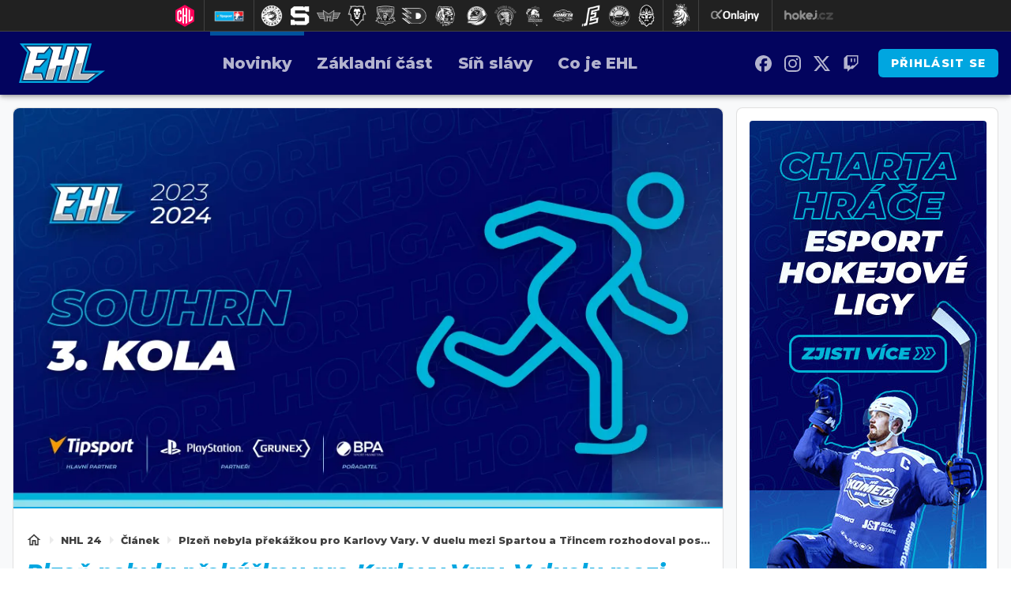

--- FILE ---
content_type: text/html; charset=utf-8
request_url: https://esporthokej.cz/article/plzen-nebyla-prekazkou-pro-karlovy-vary-v-duelu-mezi-spartou-a-trincem-rozhodoval-posledni-zapas
body_size: 19501
content:

<!DOCTYPE html>
<html lang="cs" class="theme--light">
<head>
	<meta charset="UTF-8">
	<title>
			Plzeň nebyla překážkou pro Karlovy Vary. V duelu mezi Spartou a Třincem rozhodoval poslední zápas | EHL
	</title>


<script>
	window.dataLayer = window.dataLayer || [];
  	function gtag(){ dataLayer.push(arguments) }

		gtag('consent', 'default', {"ad_storage":"granted","ad_user_data":"granted","ad_personalization":"granted","analytics_storage":"granted"});

	window['gtag_enable_tcf_support'] = true;
</script>

<script>(function(w,d,s,l,i){w[l]=w[l]||[];w[l].push({'gtm.start':new Date().getTime(),event:'gtm.js'});var f=d.getElementsByTagName(s)[0],j=d.createElement(s),dl=l!='dataLayer'?'&l='+l:'';j.async=true;j.src='https://www.googletagmanager.com/gtm.js?id='+i+dl;f.parentNode.insertBefore(j,f);})(window,document,'script','dataLayer','GTM-TR3F25Q6');</script>

	<link href="/dist/main.bundle.css?v=4a560da4" rel="stylesheet">
	<link rel="preconnect" href="https://fonts.gstatic.com">
	<link href="https://fonts.googleapis.com/css2?family=Montserrat:ital,wght@0,400;0,800;1,400;1,800&amp;display=swap" rel="stylesheet">
	<link rel="icon" type="image/png" sizes="96x96" href="https://storage.googleapis.com/ehokej-cz/assets/favicon/favicon-96x96.png">
	<link rel="icon" type="image/svg+xml" href="https://storage.googleapis.com/ehokej-cz/assets/favicon/favicon.svg">
	<link rel="shortcut icon" href="https://storage.googleapis.com/ehokej-cz/assets/favicon/favicon.ico">
	<link rel="apple-touch-icon" sizes="180x180" href="https://storage.googleapis.com/ehokej-cz/assets/favicon/apple-touch-icon.png">
	<link rel="manifest" href="/site.webmanifest">
	<meta name="apple-mobile-web-app-title" content="EHL">
	<meta name="application-name" content="EHL">
	<meta name="theme-color" content="#03045e">

	<meta name="viewport" content="width=device-width, initial-scale=1">
	<meta name="authors" content="BPA, Grunex">
	<meta name="description" content="Přečtěte si článek Plzeň nebyla překážkou pro Karlovy Vary. V duelu mezi Spartou a Třincem rozhodoval poslední zápas a dozvíte se k tomu vše ✔️ Autorem je Lukáš Tauc">
	<meta name="keywords" content="NHL 24">
	<link rel="previewimage" href="https://storage.googleapis.com/ehokej-cz/media/images/mciq1ecycrkeo9t65a1047a21441179581920.jpg">

	<meta property="fb:app_id" content="1528863977324005">
	<meta property="al:ios:url" content="/">
	<meta property="article:publisher" content="https://www.facebook.com/esporthokej">

		<meta property="og:site_name" content="EHL">
		<meta property="og:title" content="Plzeň nebyla překážkou pro Karlovy Vary. V duelu mezi Spartou a Třincem rozhodoval poslední zápas">
		<meta property="og:description" content="Na dnešním streamu bylo k vidění pro naše diváky utkání mezi Plzní a Vary. Druhý zápas nabídl infarktové zápasy v BO3 sérii. ">
		<meta property="og:image" content="https://storage.googleapis.com/ehokej-cz/media/images/qmb0zcdtikj213k65a104839b830667695908.jpg">
		<meta property="og:image:width" content="1600">
		<meta property="og:image:height" content="900">
		<meta property="og:url" content="https://esporthokej.cz/article/plzen-nebyla-prekazkou-pro-karlovy-vary-v-duelu-mezi-spartou-a-trincem-rozhodoval-posledni-zapas">
		<meta property="og:type" content="website">

		<meta name="twitter:card" content="summary">
		<meta name="twitter:site" content="@esporthokej.cz">
		<meta name="twitter:title" content="Plzeň nebyla překážkou pro Karlovy Vary. V duelu mezi Spartou a Třincem rozhodoval poslední zápas">
		<meta name="twitter:image" content="https://storage.googleapis.com/ehokej-cz/media/images/qmb0zcdtikj213k65a104839b830667695908.jpg">

			<meta name="szn:image" content="https://storage.googleapis.com/ehokej-cz/media/images/qmb0zcdtikj213k65a104839b830667695908.jpg" />

		<meta name="robots" content="index, max-image-preview:large, max-snippet:-1, max-video-preview:-1, follow">

		<link href="https://esporthokej.cz/article/plzen-nebyla-prekazkou-pro-karlovy-vary-v-duelu-mezi-spartou-a-trincem-rozhodoval-posledni-zapas" rel="canonical" />




		<link href="https://vesna.esports.cz/weby_data/top_bar/top_bar_css.css" rel="stylesheet">




<script>
	window.googletag = window.googletag || {cmd: []};
</script>




		<meta name="google-site-verification" content="zWclhjhuTeVbGw29DufE6cM2bUHL3udYwLgc7I_9AQ4" />

<style type="text/css">
	.tournament-stats__row--results .tournament-stats__map {
		color: var(--un-theme-text-high);
	}
	.tournament-stats__row--results .tournament-stats__values-item {
		flex: 1;
		justify-content: flex-end;
	}
	.tournament-stats__row--header .tournament-stats__map {
		color: var(--un-theme-primary);
	}
	@media screen and (min-width: 1000px) {
		.tournament-group-table__date {
			flex: 1;
		}
	}
	.tournament-bracket__game-wrapper__date {
		color: var(--un-theme-text-medium) !important;
	}
	.homepage-info__content-text>p {
    	color: #fff;
	} 	
</style>

<style type="text/css">
	@media screen and (max-width: 359px), screen and (min-width: 360px) and (max-width: 599px) {
		.content-layout__main .un-grid .un-grid {
			padding: 0;
		}
		.content-layout__main .un-grid .un-button {
			margin: 0;
		}
		#frm-form .un-message {
			flex-direction: column;
		}
		#frm-form .un-message .un-message__action {
			justify-content: flex-start;
			padding-top: 0;
		}
	}
	.un-form-radio__native-control:checked+.un-form-radio__background .un-form-radio__circle-out {
		border-color: var(--un-theme-primary);
	}
</style>

<style>
	.post-body__tournament-player-roster .profile-page-section__header {
		justify-content: center;
	}
</style>




	<script type="application/ld+json">{"@context":"https:\/\/schema.org","@type":"BreadcrumbList","itemListElement":[{"@type":"ListItem","item":"https:\/\/esporthokej.cz\/game\/nhl-24","position":1,"name":"NHL 24"},{"@type":"ListItem","item":"https:\/\/esporthokej.cz\/game\/nhl-24\/articles","position":2,"name":"Článek"}]}</script>
	<script type="application/ld+json">{"@context":"https:\/\/schema.org","@type":"Article","name":"Plzeň nebyla překážkou pro Karlovy Vary. V duelu mezi Spartou a Třincem rozhodoval poslední zápas","headline":"Plzeň nebyla překážkou pro Karlovy Vary. V duelu mezi Spartou a Třincem rozhodoval poslední zápas","alternativeHeadline":"Plzeň nebyla překážkou pro Karlovy Vary. V duelu mezi Spartou a Třincem rozhodoval poslední zápas | Kapitola 1","description":"Na dnešním streamu bylo k vidění pro naše diváky utkání mezi Plzní a Vary. Druhý zápas nabídl infarktové zápasy v BO3 sérii. ","dateCreated":"2024-01-11T21:36:18+01:00","datePublished":"2024-01-12T10:15:00+01:00","publisher":{"@type":"Organization","url":"https:\/\/esporthokej.cz\/","name":"EHL","email":"info@esporthokej.cz","slogan":"Esport Hokejová Liga (EHL) je oficiální českou ligovou soutěží ve hře NHL. Nejlepší hráči dostanou možnost reprezentovat kluby Tipsport Extraligy a bojovat o prizepool v hodnotě 150 000 Kč.","description":"Esport Hokejová Liga (EHL) je oficiální českou ligovou soutěží ve hře NHL. Nejlepší hráči dostanou možnost reprezentovat kluby Tipsport Extraligy a bojovat o prizepool v hodnotě 150 000 Kč.","logo":"https:\/\/storage.googleapis.com\/ehokej-cz\/assets\/og\/ehl26-og.jpg","image":"https:\/\/storage.googleapis.com\/ehokej-cz\/assets\/og\/ehl26-og.jpg","sameAs":["https:\/\/www.facebook.com\/esporthokej","https:\/\/www.instagram.com\/esporthokej","https:\/\/twitter.com\/esporthokej","https:\/\/www.twitch.tv\/esporthokej"]},"isFamilyFriendly":true,"articleBody":"V prvním streamovaném utkání 3. kola jsme mohli sledovat zápas mezi týmy, kteří budou pravděpodobně budou bojovat o střed tabulky. Nejzajímavější utkání ale přišlo později. Zápas mezi Spartou a Třincem je vždy napínavý, ale tentokrát ze sebe obě strany vydaly maximum. Zápas musely rozhodovat až 2v2 zápasy. HC Energie Karlovy Vary vs HC Škoda Plzeň (3-0)Karlovy Vary přivedly před startem ligy gamera Bucise, který se zdá být dobrou variantou pro jejich tým. Na druhé straně Plzeň, která kompletně…","dateModified":"2024-01-12T15:37:32+01:00","author":{"@type":"Person","name":"Lukáš Tauc","image":"https:\/\/storage.googleapis.com\/ehokej-cz\/user\/profile\/s9agnmyun2idz67672939dfe1fdf361227986.png","url":"https:\/\/esporthokej.cz\/user.profile\/profile\/2793136971"},"image":{"@type":"ImageObject","name":"3. kolo","url":"https:\/\/storage.googleapis.com\/ehokej-cz\/media\/images\/qmb0zcdtikj213k65a104839b830667695908.jpg","width":{"@type":"QuantitativeValue","value":1600,"unitCode":"E37"},"height":{"@type":"QuantitativeValue","value":900,"unitCode":"E37"},"thumbnail":{"@type":"ImageObject","url":"https:\/\/storage.googleapis.com\/ehokej-cz\/media\/images\/dyz7m9t3ew2qinv65a104a298b9c063804458.jpg","width":{"@type":"QuantitativeValue","value":240,"unitCode":"E37"},"height":{"@type":"QuantitativeValue","value":135,"unitCode":"E37"}}},"thumbnailUrl":"https:\/\/storage.googleapis.com\/ehokej-cz\/media\/images\/dyz7m9t3ew2qinv65a104a298b9c063804458.jpg","mentions":{"@type":"VideoGame","name":"NHL 24","url":"https:\/\/esporthokej.cz\/game\/nhl-24","applicationCategory":"Game","gamePlatform":["Playstation 5"],"datePublished":"2023-10-03T00:00:00+02:00","image":{"@type":"ImageObject","name":"nhl24-cover","url":"https:\/\/storage.googleapis.com\/ehokej-cz\/media\/images\/4xzr3hix0j3cda5655fb73f688b7091244605.jpg","width":{"@type":"QuantitativeValue","value":1000,"unitCode":"E37"},"height":{"@type":"QuantitativeValue","value":1413,"unitCode":"E37"},"thumbnail":{"@type":"ImageObject","url":"https:\/\/storage.googleapis.com\/ehokej-cz\/media\/images\/pxx01vye97r1j3e655fb743df529639642785.jpg","width":{"@type":"QuantitativeValue","value":240,"unitCode":"E37"},"height":{"@type":"QuantitativeValue","value":339,"unitCode":"E37"}}},"thumbnailUrl":"https:\/\/storage.googleapis.com\/ehokej-cz\/media\/images\/pxx01vye97r1j3e655fb743df529639642785.jpg","description":"EA SPORTS NHL 24 nabízí díky novým herním funkcím a prvkům autentickou hokejovou akci se vším všudy. Zakuste intenzitu a únavu při hře pod velkým tlakem zásluhou Systému vyčerpání, užijte si bezkonkurenční možnosti ovládání hráčů díky novým systémům Vizuální přihrávky a Úplná kontrola nad fintami a změňte ráz zápasu fyzikálně řízenými kontakty."},"mainEntityOfPage":{"@type":"WebPage","url":"https:\/\/esporthokej.cz\/article\/plzen-nebyla-prekazkou-pro-karlovy-vary-v-duelu-mezi-spartou-a-trincem-rozhodoval-posledni-zapas"}}</script>

</head>
<body
	class="g-provider  "
	data-page-type="article"
	
	
	style=""
>

	<noscript><iframe src="https://www.googletagmanager.com/ns.html?id=GTM-TR3F25Q6" height="0" width="0" style="display:none;visibility:hidden"></iframe></noscript>

	

	<style>
	#top_bar_icons { z-index: 1000; }
	@media screen and (min-width: 691px) { #hockey_bar_esports { height: 40px; } }
	@media screen and (max-width: 1010px) { .top_bar_icons_logo a img {	margin: 0 !important; } }
</style>

<div id="hockey_bar_esports" data-idTeam="SPA" data-googleSearch="" data-competition="extraliga"></div>







<main id="app" class="container ">

<header class="header" data-cy="header">
		

	<a href="/" class="header__logo" data-cy="header-logo">
				<object type="image/svg+xml" data="https://storage.googleapis.com/ehokej-cz/assets/logo/ehl.svg"></object>

		<span class="header-brand-link">EHL</span>
	</a>

	<div class="header__section header__section--inline" data-search-header="menu">
		<nav class="header-menu header-menu-adaptive--main" data-cy="header-menu">


	<a class="header-menu__item header-menu__item--active"
		href="/articles"
		rel=""
		data-ga-tracking="Top Menu Click"
		data-ga-tracking-action="click-Novinky"
		data-ga-tracking-label="Novinky"

		

		
	>

		<span class="header-menu__text">Novinky</span>

	</a>


	<a class="header-menu__item"
		href="/tournament-league/u61iMMH2"
		rel=""
		data-ga-tracking="Top Menu Click"
		data-ga-tracking-action="click-Základní část"
		data-ga-tracking-label="Základní část"

		

		
	>

		<span class="header-menu__text">Základní část</span>

	</a>


	<a class="header-menu__item"
		href="/t/sin-slavy"
		rel=""
		data-ga-tracking="Top Menu Click"
		data-ga-tracking-action="click-Síň slávy"
		data-ga-tracking-label="Síň slávy"

		

		
	>

		<span class="header-menu__text">Síň slávy</span>

	</a>


	<a class="header-menu__item"
		href="/t/co-je-ehl"
		rel=""
		data-ga-tracking="Top Menu Click"
		data-ga-tracking-action="click-Co je EHL"
		data-ga-tracking-label="Co je EHL"

		

		
	>

		<span class="header-menu__text">Co je EHL</span>

	</a>
		</nav>

		<nav class="header-menu header-menu--more header-menu-adaptive--more">
			<svg xmlns="http://www.w3.org/2000/svg" width="24" height="24" viewBox="0 0 24 24"><path d="M6 10c-1.1 0-2 .9-2 2s.9 2 2 2s2-.9 2-2s-.9-2-2-2zm12 0c-1.1 0-2 .9-2 2s.9 2 2 2s2-.9 2-2s-.9-2-2-2zm-6 0c-1.1 0-2 .9-2 2s.9 2 2 2s2-.9 2-2s-.9-2-2-2z"/></svg>
			<div class="header-menu__more">
				<div class="header-menu__more-list">


	<a class="header-menu__item header-menu__item--active"
		href="/articles"
		rel=""
		data-ga-tracking="Top Menu Click"
		data-ga-tracking-action="click-Novinky"
		data-ga-tracking-label="Novinky"

		

		
	>

		<span class="header-menu__text">Novinky</span>

	</a>


	<a class="header-menu__item"
		href="/tournament-league/u61iMMH2"
		rel=""
		data-ga-tracking="Top Menu Click"
		data-ga-tracking-action="click-Základní část"
		data-ga-tracking-label="Základní část"

		

		
	>

		<span class="header-menu__text">Základní část</span>

	</a>


	<a class="header-menu__item"
		href="/t/sin-slavy"
		rel=""
		data-ga-tracking="Top Menu Click"
		data-ga-tracking-action="click-Síň slávy"
		data-ga-tracking-label="Síň slávy"

		

		
	>

		<span class="header-menu__text">Síň slávy</span>

	</a>


	<a class="header-menu__item"
		href="/t/co-je-ehl"
		rel=""
		data-ga-tracking="Top Menu Click"
		data-ga-tracking-action="click-Co je EHL"
		data-ga-tracking-label="Co je EHL"

		

		
	>

		<span class="header-menu__text">Co je EHL</span>

	</a>
				</div>
			</div>
		</nav>

	</div>


	<div class="header__section header__section--align-end header__section--col-reverse header__section--inline">
		<div class="header-sm" data-search-header="sm">


	<a class="header-sm__item"
		href="https://www.facebook.com/esporthokej"
		rel="noopener "
		data-ga-tracking="Top Menu Click"
		data-ga-tracking-action="click-EHL na Facebooku"
		data-ga-tracking-label="EHL na Facebooku"

		

		
			target="_blank"
		
	>
		<span class="header-sm__icon">
			<svg role="img" viewBox="0 0 24 24" xmlns="http://www.w3.org/2000/svg"><title>Facebook</title><path d="M9.101 23.691v-7.98H6.627v-3.667h2.474v-1.58c0-4.085 1.848-5.978 5.858-5.978.401 0 .955.042 1.468.103a8.68 8.68 0 0 1 1.141.195v3.325a8.623 8.623 0 0 0-.653-.036 26.805 26.805 0 0 0-.733-.009c-.707 0-1.259.096-1.675.309a1.686 1.686 0 0 0-.679.622c-.258.42-.374.995-.374 1.752v1.297h3.919l-.386 2.103-.287 1.564h-3.246v8.245C19.396 23.238 24 18.179 24 12.044c0-6.627-5.373-12-12-12s-12 5.373-12 12c0 5.628 3.874 10.35 9.101 11.647Z"/></svg>
		</span>


	</a>


	<a class="header-sm__item"
		href="https://www.instagram.com/esporthokej"
		rel="noopener "
		data-ga-tracking="Top Menu Click"
		data-ga-tracking-action="click-EHL na Instagramu"
		data-ga-tracking-label="EHL na Instagramu"

		

		
			target="_blank"
		
	>
		<span class="header-sm__icon">
			<svg role="img" viewBox="0 0 24 24" xmlns="http://www.w3.org/2000/svg"><title>Instagram</title><path d="M7.0301.084c-1.2768.0602-2.1487.264-2.911.5634-.7888.3075-1.4575.72-2.1228 1.3877-.6652.6677-1.075 1.3368-1.3802 2.127-.2954.7638-.4956 1.6365-.552 2.914-.0564 1.2775-.0689 1.6882-.0626 4.947.0062 3.2586.0206 3.6671.0825 4.9473.061 1.2765.264 2.1482.5635 2.9107.308.7889.72 1.4573 1.388 2.1228.6679.6655 1.3365 1.0743 2.1285 1.38.7632.295 1.6361.4961 2.9134.552 1.2773.056 1.6884.069 4.9462.0627 3.2578-.0062 3.668-.0207 4.9478-.0814 1.28-.0607 2.147-.2652 2.9098-.5633.7889-.3086 1.4578-.72 2.1228-1.3881.665-.6682 1.0745-1.3378 1.3795-2.1284.2957-.7632.4966-1.636.552-2.9124.056-1.2809.0692-1.6898.063-4.948-.0063-3.2583-.021-3.6668-.0817-4.9465-.0607-1.2797-.264-2.1487-.5633-2.9117-.3084-.7889-.72-1.4568-1.3876-2.1228C21.2982 1.33 20.628.9208 19.8378.6165 19.074.321 18.2017.1197 16.9244.0645 15.6471.0093 15.236-.005 11.977.0014 8.718.0076 8.31.0215 7.0301.0839m.1402 21.6932c-1.17-.0509-1.8053-.2453-2.2287-.408-.5606-.216-.96-.4771-1.3819-.895-.422-.4178-.6811-.8186-.9-1.378-.1644-.4234-.3624-1.058-.4171-2.228-.0595-1.2645-.072-1.6442-.079-4.848-.007-3.2037.0053-3.583.0607-4.848.05-1.169.2456-1.805.408-2.2282.216-.5613.4762-.96.895-1.3816.4188-.4217.8184-.6814 1.3783-.9003.423-.1651 1.0575-.3614 2.227-.4171 1.2655-.06 1.6447-.072 4.848-.079 3.2033-.007 3.5835.005 4.8495.0608 1.169.0508 1.8053.2445 2.228.408.5608.216.96.4754 1.3816.895.4217.4194.6816.8176.9005 1.3787.1653.4217.3617 1.056.4169 2.2263.0602 1.2655.0739 1.645.0796 4.848.0058 3.203-.0055 3.5834-.061 4.848-.051 1.17-.245 1.8055-.408 2.2294-.216.5604-.4763.96-.8954 1.3814-.419.4215-.8181.6811-1.3783.9-.4224.1649-1.0577.3617-2.2262.4174-1.2656.0595-1.6448.072-4.8493.079-3.2045.007-3.5825-.006-4.848-.0608M16.953 5.5864A1.44 1.44 0 1 0 18.39 4.144a1.44 1.44 0 0 0-1.437 1.4424M5.8385 12.012c.0067 3.4032 2.7706 6.1557 6.173 6.1493 3.4026-.0065 6.157-2.7701 6.1506-6.1733-.0065-3.4032-2.771-6.1565-6.174-6.1498-3.403.0067-6.156 2.771-6.1496 6.1738M8 12.0077a4 4 0 1 1 4.008 3.9921A3.9996 3.9996 0 0 1 8 12.0077"/></svg>
		</span>


	</a>


	<a class="header-sm__item"
		href="https://twitter.com/esporthokej"
		rel="noopener "
		data-ga-tracking="Top Menu Click"
		data-ga-tracking-action="click-EHL na Twitteru"
		data-ga-tracking-label="EHL na Twitteru"

		

		
			target="_blank"
		
	>
		<span class="header-sm__icon">
			<svg role="img" viewBox="0 0 24 24" xmlns="http://www.w3.org/2000/svg"><title>X</title><path d="M18.901 1.153h3.68l-8.04 9.19L24 22.846h-7.406l-5.8-7.584-6.638 7.584H.474l8.6-9.83L0 1.154h7.594l5.243 6.932ZM17.61 20.644h2.039L6.486 3.24H4.298Z"/></svg>
		</span>


	</a>


	<a class="header-sm__item"
		href="https://www.twitch.tv/esporthokej"
		rel="noopener "
		data-ga-tracking="Top Menu Click"
		data-ga-tracking-action="click-EHL na Twitchi"
		data-ga-tracking-label="EHL na Twitchi"

		

		
			target="_blank"
		
	>
		<span class="header-sm__icon">
			<svg role="img" viewBox="0 0 24 24" xmlns="http://www.w3.org/2000/svg"><title>Twitch</title><path d="M11.571 4.714h1.715v5.143H11.57zm4.715 0H18v5.143h-1.714zM6 0L1.714 4.286v15.428h5.143V24l4.286-4.286h3.428L22.286 12V0zm14.571 11.143l-3.428 3.428h-3.429l-3 3v-3H6.857V1.714h13.714Z"/></svg>
		</span>


	</a>
		</div>
		<div class="header-action">



				<a href="/user.sign/in" class="header-signin-button">
					Přihlásit se
				</a>
		</div>
	</div>
</header>

		<nav class="un-bottom-navigation bottom-menu">


	<a class="un-bottom-navigation__item un-bottom-navigation__item--active"
		href="/articles"
		rel=""
		data-ga-tracking="Mobile Menu Click"
		data-ga-tracking-action="click-Novinky"
		data-ga-tracking-label="Novinky"

		

		
	>
		<span class="un-bottom-navigation__icon un-bottom-navigation__icon--before">
			<svg xmlns="http://www.w3.org/2000/svg" width="24" height="24" viewBox="0 0 24 24"><path d="M19 5v14H5V5h14m0-2H5c-1.1 0-2 .9-2 2v14c0 1.1.9 2 2 2h14c1.1 0 2-.9 2-2V5c0-1.1-.9-2-2-2z"/><path d="M14 17H7v-2h7v2zm3-4H7v-2h10v2zm0-4H7V7h10v2z"/></svg>
		</span>

		<span class="un-bottom-navigation__text">Novinky</span>

	</a>


	<a class="un-bottom-navigation__item"
		href="/tournament-league/u61iMMH2"
		rel=""
		data-ga-tracking="Mobile Menu Click"
		data-ga-tracking-action="click-Základní část"
		data-ga-tracking-label="Základní část"

		

		
	>
		<span class="un-bottom-navigation__icon un-bottom-navigation__icon--before">
			<svg xmlns="http://www.w3.org/2000/svg" width="24" height="24" viewBox="0 0 24 24"><path d="M21.58 16.09l-1.09-7.66A3.996 3.996 0 0 0 16.53 5H7.47C5.48 5 3.79 6.46 3.51 8.43l-1.09 7.66a2.545 2.545 0 0 0 4.32 2.16L9 16h6l2.25 2.25c.48.48 1.13.75 1.8.75c1.56 0 2.75-1.37 2.53-2.91zm-2.1.72a.54.54 0 0 1-.42.19c-.15 0-.29-.06-.39-.16L15.83 14H8.17l-2.84 2.84c-.1.1-.24.16-.39.16a.54.54 0 0 1-.42-.19a.52.52 0 0 1-.13-.44l1.09-7.66C5.63 7.74 6.48 7 7.47 7h9.06c.99 0 1.84.74 1.98 1.72l1.09 7.66c.03.2-.05.34-.12.43z"/><path d="M9 8H8v2H6v1h2v2h1v-2h2v-1H9z"/><circle cx="17" cy="12" r="1"/><circle cx="15" cy="9" r="1"/></svg>
		</span>

		<span class="un-bottom-navigation__text">Základní část</span>

	</a>


	<a class="un-bottom-navigation__item"
		href="/t/co-je-ehl"
		rel=""
		data-ga-tracking="Mobile Menu Click"
		data-ga-tracking-action="click-Co je EHL"
		data-ga-tracking-label="Co je EHL"

		

		
	>
		<span class="un-bottom-navigation__icon un-bottom-navigation__icon--before">
			<svg xmlns="http://www.w3.org/2000/svg" width="24" height="24" viewBox="0 0 24 24"><path d="M11 18h2v-2h-2v2zm1-16C6.48 2 2 6.48 2 12s4.48 10 10 10s10-4.48 10-10S17.52 2 12 2zm0 18c-4.41 0-8-3.59-8-8s3.59-8 8-8s8 3.59 8 8s-3.59 8-8 8zm0-14c-2.21 0-4 1.79-4 4h2c0-1.1.9-2 2-2s2 .9 2 2c0 2-3 1.75-3 5h2c0-2.25 3-2.5 3-5c0-2.21-1.79-4-4-4z"/></svg>
		</span>

		<span class="un-bottom-navigation__text">Co je EHL</span>

	</a>

			<div class="un-bottom-navigation__item mobile-bar" data-switch-menu>
				<span class="un-bottom-navigation__icon">
					<svg xmlns="http://www.w3.org/2000/svg" width="24" height="24" viewBox="0 0 24 24"><path d="M6 10c-1.1 0-2 .9-2 2s.9 2 2 2s2-.9 2-2s-.9-2-2-2zm12 0c-1.1 0-2 .9-2 2s.9 2 2 2s2-.9 2-2s-.9-2-2-2zm-6 0c-1.1 0-2 .9-2 2s.9 2 2 2s2-.9 2-2s-.9-2-2-2z"/></svg>
				</span>
				<span class="un-bottom-navigation__text">Další</span>
				<div class="mobile-bar__dialog">
					<div class="un-list un-list--fullwidth">

		<a class="un-list-item"
			href="https://www.facebook.com/esporthokej"
			rel="noopener "
			data-ga-tracking="Mobile Menu Click"
			data-ga-tracking-action="click-EHL na Facebooku"
			data-ga-tracking-label="EHL na Facebooku"
			
				target="_blank"
			
		>
			<span class="un-list-item__before">
				<svg role="img" viewBox="0 0 24 24" xmlns="http://www.w3.org/2000/svg"><title>Facebook</title><path d="M9.101 23.691v-7.98H6.627v-3.667h2.474v-1.58c0-4.085 1.848-5.978 5.858-5.978.401 0 .955.042 1.468.103a8.68 8.68 0 0 1 1.141.195v3.325a8.623 8.623 0 0 0-.653-.036 26.805 26.805 0 0 0-.733-.009c-.707 0-1.259.096-1.675.309a1.686 1.686 0 0 0-.679.622c-.258.42-.374.995-.374 1.752v1.297h3.919l-.386 2.103-.287 1.564h-3.246v8.245C19.396 23.238 24 18.179 24 12.044c0-6.627-5.373-12-12-12s-12 5.373-12 12c0 5.628 3.874 10.35 9.101 11.647Z"/></svg>
			</span>

			<div class="un-list-item__text">
				<span class="un-list-item__text-primary">EHL na Facebooku</span>
			</div>

		</a>

		<a class="un-list-item"
			href="https://www.instagram.com/esporthokej"
			rel="noopener "
			data-ga-tracking="Mobile Menu Click"
			data-ga-tracking-action="click-EHL na Instagramu"
			data-ga-tracking-label="EHL na Instagramu"
			
				target="_blank"
			
		>
			<span class="un-list-item__before">
				<svg role="img" viewBox="0 0 24 24" xmlns="http://www.w3.org/2000/svg"><title>Instagram</title><path d="M7.0301.084c-1.2768.0602-2.1487.264-2.911.5634-.7888.3075-1.4575.72-2.1228 1.3877-.6652.6677-1.075 1.3368-1.3802 2.127-.2954.7638-.4956 1.6365-.552 2.914-.0564 1.2775-.0689 1.6882-.0626 4.947.0062 3.2586.0206 3.6671.0825 4.9473.061 1.2765.264 2.1482.5635 2.9107.308.7889.72 1.4573 1.388 2.1228.6679.6655 1.3365 1.0743 2.1285 1.38.7632.295 1.6361.4961 2.9134.552 1.2773.056 1.6884.069 4.9462.0627 3.2578-.0062 3.668-.0207 4.9478-.0814 1.28-.0607 2.147-.2652 2.9098-.5633.7889-.3086 1.4578-.72 2.1228-1.3881.665-.6682 1.0745-1.3378 1.3795-2.1284.2957-.7632.4966-1.636.552-2.9124.056-1.2809.0692-1.6898.063-4.948-.0063-3.2583-.021-3.6668-.0817-4.9465-.0607-1.2797-.264-2.1487-.5633-2.9117-.3084-.7889-.72-1.4568-1.3876-2.1228C21.2982 1.33 20.628.9208 19.8378.6165 19.074.321 18.2017.1197 16.9244.0645 15.6471.0093 15.236-.005 11.977.0014 8.718.0076 8.31.0215 7.0301.0839m.1402 21.6932c-1.17-.0509-1.8053-.2453-2.2287-.408-.5606-.216-.96-.4771-1.3819-.895-.422-.4178-.6811-.8186-.9-1.378-.1644-.4234-.3624-1.058-.4171-2.228-.0595-1.2645-.072-1.6442-.079-4.848-.007-3.2037.0053-3.583.0607-4.848.05-1.169.2456-1.805.408-2.2282.216-.5613.4762-.96.895-1.3816.4188-.4217.8184-.6814 1.3783-.9003.423-.1651 1.0575-.3614 2.227-.4171 1.2655-.06 1.6447-.072 4.848-.079 3.2033-.007 3.5835.005 4.8495.0608 1.169.0508 1.8053.2445 2.228.408.5608.216.96.4754 1.3816.895.4217.4194.6816.8176.9005 1.3787.1653.4217.3617 1.056.4169 2.2263.0602 1.2655.0739 1.645.0796 4.848.0058 3.203-.0055 3.5834-.061 4.848-.051 1.17-.245 1.8055-.408 2.2294-.216.5604-.4763.96-.8954 1.3814-.419.4215-.8181.6811-1.3783.9-.4224.1649-1.0577.3617-2.2262.4174-1.2656.0595-1.6448.072-4.8493.079-3.2045.007-3.5825-.006-4.848-.0608M16.953 5.5864A1.44 1.44 0 1 0 18.39 4.144a1.44 1.44 0 0 0-1.437 1.4424M5.8385 12.012c.0067 3.4032 2.7706 6.1557 6.173 6.1493 3.4026-.0065 6.157-2.7701 6.1506-6.1733-.0065-3.4032-2.771-6.1565-6.174-6.1498-3.403.0067-6.156 2.771-6.1496 6.1738M8 12.0077a4 4 0 1 1 4.008 3.9921A3.9996 3.9996 0 0 1 8 12.0077"/></svg>
			</span>

			<div class="un-list-item__text">
				<span class="un-list-item__text-primary">EHL na Instagramu</span>
			</div>

		</a>

		<a class="un-list-item"
			href="https://twitter.com/esporthokej"
			rel="noopener "
			data-ga-tracking="Mobile Menu Click"
			data-ga-tracking-action="click-EHL na Twitteru"
			data-ga-tracking-label="EHL na Twitteru"
			
				target="_blank"
			
		>
			<span class="un-list-item__before">
				<svg role="img" viewBox="0 0 24 24" xmlns="http://www.w3.org/2000/svg"><title>X</title><path d="M18.901 1.153h3.68l-8.04 9.19L24 22.846h-7.406l-5.8-7.584-6.638 7.584H.474l8.6-9.83L0 1.154h7.594l5.243 6.932ZM17.61 20.644h2.039L6.486 3.24H4.298Z"/></svg>
			</span>

			<div class="un-list-item__text">
				<span class="un-list-item__text-primary">EHL na Twitteru</span>
			</div>

		</a>

		<a class="un-list-item"
			href="https://www.twitch.tv/esporthokej"
			rel="noopener "
			data-ga-tracking="Mobile Menu Click"
			data-ga-tracking-action="click-EHL na Twitchi"
			data-ga-tracking-label="EHL na Twitchi"
			
				target="_blank"
			
		>
			<span class="un-list-item__before">
				<svg role="img" viewBox="0 0 24 24" xmlns="http://www.w3.org/2000/svg"><title>Twitch</title><path d="M11.571 4.714h1.715v5.143H11.57zm4.715 0H18v5.143h-1.714zM6 0L1.714 4.286v15.428h5.143V24l4.286-4.286h3.428L22.286 12V0zm14.571 11.143l-3.428 3.428h-3.429l-3 3v-3H6.857V1.714h13.714Z"/></svg>
			</span>

			<div class="un-list-item__text">
				<span class="un-list-item__text-primary">EHL na Twitchi</span>
			</div>

		</a>
					</div>
				</div>
			</div>
		</nav>

			

	<div class="content">



<div data-cy="text-progress-indicator" class="progress js-text-progress-indicator">
	<div class="progress-bar js-text-progress-bar"></div>
</div>

<div class="content__block">
	<div class="content-layout">
		<section class="content-layout__main">


			<article class="un-card post-card"
				data-tournament-table="/article/plzen-nebyla-prekazkou-pro-karlovy-vary-v-duelu-mezi-spartou-a-trincem-rozhodoval-posledni-zapas?do=tournamentTable-getAjax"
				data-tournament-bracket="/article/plzen-nebyla-prekazkou-pro-karlovy-vary-v-duelu-mezi-spartou-a-trincem-rozhodoval-posledni-zapas?do=tournamentBracket-getAjax"
				data-tournament-games="/article/plzen-nebyla-prekazkou-pro-karlovy-vary-v-duelu-mezi-spartou-a-trincem-rozhodoval-posledni-zapas?do=tournamentGames-getAjax"
				data-tournament-pack="/article/plzen-nebyla-prekazkou-pro-karlovy-vary-v-duelu-mezi-spartou-a-trincem-rozhodoval-posledni-zapas?do=tournamentPack-getAjax"
				data-tournament-matches="/article/plzen-nebyla-prekazkou-pro-karlovy-vary-v-duelu-mezi-spartou-a-trincem-rozhodoval-posledni-zapas?do=tournamentMatchesControl-getAjax"
				data-tournament-league-table="/article/plzen-nebyla-prekazkou-pro-karlovy-vary-v-duelu-mezi-spartou-a-trincem-rozhodoval-posledni-zapas?do=tournamentLeague-getAjax"
				data-article-gallery="/article/plzen-nebyla-prekazkou-pro-karlovy-vary-v-duelu-mezi-spartou-a-trincem-rozhodoval-posledni-zapas?do=articleGallery-getAjax"
			>


				<div class="post">
					<div data-cy="article-detail-media" class="post-media">

							<div class="un-card__media un-aspect-ratio un-aspect-ratio--16x9">

<div class="media">
	<picture class="">
			<source type="image/webp" media="(-webkit-min-device-pixel-ratio: 1.5), (min-resolution: 144dpi)" sizes="" srcset="https://storage.googleapis.com/ehokej-cz/media/images/69oeqmp3k0t6hr565a1048652240279000167.webp 1920w">
			<source type="image/jpeg" media="(-webkit-min-device-pixel-ratio: 1.5), (min-resolution: 144dpi)" sizes="" srcset="https://storage.googleapis.com/ehokej-cz/media/images/dmivxjzujtrf4pf65a10487e1d2d681234775.jpg 1920w">
			<source type="image/webp" media="(-webkit-min-device-pixel-ratio: 1.5), (min-resolution: 144dpi)" sizes="" srcset="https://storage.googleapis.com/ehokej-cz/media/images/no3oat1pe8iptiy65a1048122ea8906495556.webp 1600w">
			<source type="image/jpeg" media="(-webkit-min-device-pixel-ratio: 1.5), (min-resolution: 144dpi)" sizes="" srcset="https://storage.googleapis.com/ehokej-cz/media/images/qmb0zcdtikj213k65a104839b830667695908.jpg 1600w">
			<source type="image/webp" media="(max-width: 599px)" sizes="" srcset="https://storage.googleapis.com/ehokej-cz/media/images/vb7xteo4pfpj5ir65a1047622957171675857.webp 480w">
			<source type="image/jpeg" media="(max-width: 599px)" sizes="" srcset="https://storage.googleapis.com/ehokej-cz/media/images/mciq1ecycrkeo9t65a1047a21441179581920.jpg 480w">
			<source type="image/webp" media="" sizes="" srcset="https://storage.googleapis.com/ehokej-cz/media/images/fx7ndp4bmacb5jw65a1047cce0cc121273224.webp 960w">
			<source type="image/jpeg" media="" sizes="" srcset="https://storage.googleapis.com/ehokej-cz/media/images/4dh5e7k083v5hs965a1047e81a5b750314767.jpg 960w">

		<img
			class=""
			data-zoom-src="https://storage.googleapis.com/ehokej-cz/media/images/i206huio19e6d0z65a104514561c073385237.png"
			src="https://storage.googleapis.com/ehokej-cz/media/images/qmb0zcdtikj213k65a104839b830667695908.jpg"
			alt="Plzeň nebyla překážkou pro Karlovy Vary. V duelu mezi Spartou a Třincem rozhodoval poslední zápas"
			width="1920"
			loading="eager"
		>
	</picture>

</div>

							</div>
					</div>

					<header data-cy="article-detail-header" class="post-header scroll-target" id="article-header">

						<div class="post-header-info post-header-info--navigation post-header-info--navigation-inline">
							<div class="post-header-info__content">
								<a href="/">
									<i><svg xmlns="http://www.w3.org/2000/svg" width="24" height="24" viewBox="0 0 24 24"><path d="M12 5.69l5 4.5V18h-2v-6H9v6H7v-7.81l5-4.5M12 3L2 12h3v8h6v-6h2v6h6v-8h3L12 3z"/></svg></i>
								</a>


									<i><svg xmlns="http://www.w3.org/2000/svg" width="24" height="24" viewBox="0 0 24 24"><path d="M10 17l5-5l-5-5v10z"/></svg></i>
									<a href="/game/nhl-24"
										
									>
										NHL 24
									</a>
									<i><svg xmlns="http://www.w3.org/2000/svg" width="24" height="24" viewBox="0 0 24 24"><path d="M10 17l5-5l-5-5v10z"/></svg></i>
									<a href="/game/nhl-24/articles">
										Článek
									</a>

								<i><svg xmlns="http://www.w3.org/2000/svg" width="24" height="24" viewBox="0 0 24 24"><path d="M10 17l5-5l-5-5v10z"/></svg></i>
								<a href="/article/plzen-nebyla-prekazkou-pro-karlovy-vary-v-duelu-mezi-spartou-a-trincem-rozhodoval-posledni-zapas" title="Plzeň nebyla překážkou pro Karlovy Vary. V duelu mezi Spartou a Třincem rozhodoval poslední zápas">
									Plzeň nebyla překážkou pro Karlovy Vary. V duelu mezi Spartou a Třincem rozhodoval poslední zápas
								</a>
							</div>
						</div>



						<h1 class="post-header__title">
							<span>Plzeň nebyla překážkou pro Karlovy Vary. V duelu mezi Spartou a Třincem rozhodoval poslední zápas</span>
						</h1>

						<div class="post-header-info">
								<div class="post-header-info__profile">
										<img
											src="https://storage.googleapis.com/ehokej-cz/user/profile/rnwgfqh7gb4ut15672939e0925b6814230021.webp"
											alt="Lukáš Tauc"
											width="50"
											style="z-index: 15"
											loading="lazy"
										/>
								</div>

								<p class="post-header-info__name" style="flex: 1">
											<a href="/user/2793136971">Lukáš Tauc</a>
								</p>

							<div class="post-header-info__content post-header-info__content--with-profile" style="flex: unset">
								<span>
									<time datetime="2024-01-12 10:15:00">
										12. 1. 2024 10:15
									</time>

									<i title="Aktualizováno 12. 1. 2024 15:37"><svg xmlns="http://www.w3.org/2000/svg" width="24" height="24" viewBox="0 0 24 24"><path d="M11 8v5l4.25 2.52l.77-1.28l-3.52-2.09V8H11zm10 2V3l-2.64 2.64A8.937 8.937 0 0 0 12 3a9 9 0 1 0 9 9h-2c0 3.86-3.14 7-7 7s-7-3.14-7-7s3.14-7 7-7c1.93 0 3.68.79 4.95 2.05L14 10h7z"/></svg></i>
								</span>

								<i></i>
									<div class="un-chip-group">
										<a
											href="#"
											class="un-chip un-chip--active un-chip--circle js-open-share"
											data-share-type="FACEBOOK"
										>
											<span class="un-chip__icon un-chip__icon--small"><svg role="img" viewBox="0 0 24 24" xmlns="http://www.w3.org/2000/svg"><title>Facebook</title><path d="M9.101 23.691v-7.98H6.627v-3.667h2.474v-1.58c0-4.085 1.848-5.978 5.858-5.978.401 0 .955.042 1.468.103a8.68 8.68 0 0 1 1.141.195v3.325a8.623 8.623 0 0 0-.653-.036 26.805 26.805 0 0 0-.733-.009c-.707 0-1.259.096-1.675.309a1.686 1.686 0 0 0-.679.622c-.258.42-.374.995-.374 1.752v1.297h3.919l-.386 2.103-.287 1.564h-3.246v8.245C19.396 23.238 24 18.179 24 12.044c0-6.627-5.373-12-12-12s-12 5.373-12 12c0 5.628 3.874 10.35 9.101 11.647Z"/></svg></span>
										</a>


										<a
											href="#"
											class="un-chip un-chip--active un-chip--circle js-open-share"
											data-share-type="TWITTER"
										>
											<span class="un-chip__icon un-chip__icon--small"><svg role="img" viewBox="0 0 24 24" xmlns="http://www.w3.org/2000/svg"><title>X</title><path d="M18.901 1.153h3.68l-8.04 9.19L24 22.846h-7.406l-5.8-7.584-6.638 7.584H.474l8.6-9.83L0 1.154h7.594l5.243 6.932ZM17.61 20.644h2.039L6.486 3.24H4.298Z"/></svg></span>
										</a>
									</div>
							</div>

						</div>
					</header>

					<div data-cy="article-detail-body" class="post-body">

						<div class="post-body__perex">
							<p>Na dnešním streamu bylo k vidění pro naše diváky utkání mezi Plzní a Vary. Druhý zápas nabídl infarktové zápasy v BO3 sérii. </p>
						</div>


















						<hr class="post-body__content-begin" />


							<p>V prvním streamovaném utkání 3. kola jsme mohli sledovat zápas mezi týmy, kteří budou pravděpodobně budou bojovat o střed tabulky. Nejzajímavější utkání ale přišlo později. Zápas mezi Spartou a Třincem je vždy napínavý, ale tentokrát ze sebe obě strany vydaly maximum. Zápas musely rozhodovat až 2v2 zápasy. </p><h3 style="text-align:center;" id="section-0">HC Energie Karlovy Vary vs HC Škoda Plzeň (3-0)</h3><p>Karlovy Vary přivedly před startem ligy gamera Bucise, který se zdá být dobrou variantou pro jejich tým. Na druhé straně Plzeň, která kompletně obměnila kádr a vybrala si z draftu tři nové gamery - Petr „SwipeCZ" Stašek, Tomáš „XTom" Komžík a Martin „Lipi" Lipus. Do toho zápasu vstoupila pouze dvojice gamerů SwipeCZ a slovenská jednička, streamer XTom. </p><h4 style="text-align:center;" id="section-1">Bucis98 vs XTom (6:4)</h4><p>Nervóznější vstup měl do zápasu Bucis, který se dlouho ve hře hledal. Po první třetině se šlo do kabin za remízového stavu 2:2. Bucis zkraje 2. třetiny odskočil XTomovi na jednobrankové vedení. V poslední části zápasu se Bucis utrhl do dvoubrankového vedení a vše nasvědčovalo tomu, že si už výsledek podrží. Gamer Bucis se ale chtěl předvést v jeho první účastí na streamu a vstřelil již 5. gól, kdy do konce zápasu zbývalo 5 minut. XTom zaúřadoval hned z buly a snížil na 3:5. Na časomíře svítilo 21 sekund do konce a XTom se dostal k odraženému puku, který dokázal vystřelil brankáři mezi betony. Zápas byl náhle pouze o gól, ale Bucis z poslední akce zápasu navýšil vedení na konečných 6:4. Pro Bucise a Karlovy Vary to znamenalo důležité vedení v sérii 1-0. </p><h4 style="text-align:center;" id="section-2">Miky vs SwipeCZ (3:2)</h4><p>Stálice karlovarské esport sekce Miky mohl stvrdit vítězství pro jeho klub již v druhém zápase. Brzy se dostal do vedení 1:0, ale SwipeCZ na jeho gól nečekal dlouho a v polovině prvního dějství srovnával na 1:1. Začátek 2. třetiny byl v režii Mikyho, který zvyšoval na 2:1. Jak už to v NHL 24 bývá, hned z další akce se Swipovi povedlo už podruhé v zápase srovnat skóre. Gameři se přetahovali o každý centimetr ledu, ale pouze 2 sekundy před konce druhé třetiny se Mikymu povedlo urvat vedení na jeho stranu a do kabin se šlo za stavu 3:2 pro Karlovy Vary. Jak se ukázalo, tak tento výsledek byl i konečný a Karlovy Vary si tak berou důležité 3 body. </p><h4 style="text-align:center;" id="section-3">Bucis98, Miky vs XTom, SwipeCZ (4:3)</h4><p>V zápase, ve kterém šlo už pouze o skóre, právě tento zápas nabídl největší drama až do samotného konce. Plzeň byla 10 minut před konce zápasu v dvoubrankovém vedení 3:1, ale Karlovým Varům se podařilo vstřelit kontaktní branku na 2:3 z jejich pohledu. Bucis a Miky srovnali stav utkání pouze 48 sekund před koncem po šťastném odrazu od brusle. Obrat byl dokonán v prodloužení 17 sekund před koncem a na Mikym byla vidět obrovská euforie z výhru. </p><h3 style="text-align:center;" id="section-4">HC Sparta Praha vs HC Oceláři Třinec (1-2)</h3><p>Pokud si diváci mysleli, že na drama v této sérii bude nouze, tak se mohli připravit na horskou dráhu emocí. Gameři byli namotivovaní, což jsme mohli vyčíst z jejich reakcí po situacích, které se udály na virtuálním ledě. Sparta byla opravdu blízko k výhře, ale v rozhodujícím utkání jim chybělo štěstí, které stále na straně Ocelářů. </p><h4 style="text-align:center;" id="section-5">Indris vs Pepcastachurcik (2:6)</h4><p>Dvě jména, které na naší scéně musí znát snad každý. Oba streameři a také hráči Esport hokejové ligy od jejího počátku. Indris se v těžkém souboji postavil Pepčovi, který se po posledním nevydařeném zápase s Litvínovem, kde pouze seděl na lavičce, rozhodl nominovat do tohoto utkání. Společně s DannyZedlem se postavili dvojici Indris a Kubiii7. Lépe utkání začalo pro Indrise, který vstřelil rychlý gól. Pepča ale se svou gólovou odpovědí na sebe nedal dlouho čekat a odpověděl rovnou dvakrát, čím se dostal do vedení. Po 10 minutách první třetiny už bylo skóre 4:1 pro Třinec. Pepča při každém gólu roztáčel své mlýny a jasně dal divákům najevo, že to bude právě on, který bude držet otěže zápasu. Indris se už těžko dostával zpět do zápasu, přesto dokázal vstřelit ještě druhý gól. To mu ale nebylo nic platné, protože Pepča vstřelil hned dva a celkové skóre na tabuli svítilo 6:2 ve prospěch Třince. </p><h4 style="text-align:center;" id="section-6">Kubiii7 vs DannyZedlo (6:5)</h4><p>Pokud se šel někdo občerstvit před následujícím utkání, tak musí zhlédnout záznam tohoto klání. Kdyby měl být jeden zápas z EHL zařazený do HUT momentů (herní mód v Hockey Ultimate Team ve hře NHL 24 - pozn. red.) tak to bude právě tento. DannyZedlo ve 38. minutě prohrával vysoko 0:5, kdy mu Kubiii nedal prostor k vstřelení branky. Naděje přišla v zmíněné minutě, kdy DannyZedlo vstřelil gól na 1:5. Jeho herní projev do té doby nenaznačoval, že by se měl pokusit o to, aby se dostal zpět do zápasu. Rady od trenéra a kapitána Pepčistachury si během druhé přestávky si vzal pravděpodobně k srdci a do poslední části vlétl jak uragán. V 42. minutě vstřelil druhou branku. Ve 44. minutě si udělal prostor v útočném pásmu a dorážel kotouč pouze do prázdné branky. Minutu před koncem snižoval už na 4:5 a na Kubiiim bylo vidět, že je pod velkým tlakem. Danny byl na koni a 12 sekund před koncem 3. třetiny dorovnal skóre na 5:5 po neskutečném návratu do zápasu během poslední třetiny zápasu. V prodloužení jsme gól neviděli, tak musely na řadu přijít samostatné nájezdy. Gamer Třince vedl v samostatných nájezdech před poslední sérií a stačilo pouze udělat jeden zákrok k dokonání neskutečného obratu, který v EHL ještě nebyl k vidění. Bohužel pro něj Kubiiimu se podařilo dorovnat sérii a po neproměnění nájezdu Dannyho si sparťanský hráč vzal puk na středovém kruhu a prozatím zmařil šance Třince na 3 body z jejich zápasu. Kubiiimu se po zápase muselo velmi ulevit, protože dokázal promrhat 5ti brankové vedení, ale přesto na nájezdy překonal Dannyho v jeho nejlepší dovednosti. </p><h4 style="text-align:center;" id="section-7">Indris, Kubiii7 vs Pepcastachurcik, DannyZedlo (0:1)</h4><p>Pepcastachurcik se musel před zápasem postavit do role mentálního kouče pro Dannyho, který byl rozhozený z tak těžkého utkání, které předcházelo tomuto zápasu. To stejné pravděpodobně potřeboval i hráč Sparty. Opatrné utkání z obou stran nakonec rozhodl pouze jediný gól z hokejek třineckých hráčů. Gól padl ve 37. minutě po úniku jednoho z hráčů na straně Třince. Sparta ve zbytku zápasu tlačila, ale brankáře na druhé straně se jim nepodařilo překonat. Třinec slaví vítězství proti Spartě 2-1 na série. </p><p>V pondělí 15.1. bude k vidění na vašich obrazovkách duel mezi <strong>BK Mladá Boleslav</strong> proti <strong>HC Vítkovice RIDERA</strong> a 4. kolo uzavře zápas <strong>HC Sparta Praha</strong> vs <strong>HC Kometa Brno</strong>. Zápasy můžete <a target="_blank" rel="noopener noreferrer" href="https://twitch.tv/esporthokej">sledovat živě na našem Twitch</a> kanále od 17:00</p><hr><h3 style="text-align:center;" id="section-8">Kompletní výsledky 3. kola</h3>
<figure class="post-body__tournament-games">
	<oembed uid="bzY3vR" group="1" basic="0" round="3"></oembed>

</figure>
<h3 style="text-align:center;" id="section-9">Tabulka</h3><figure class="post-body__tournament-table">
	<oembed uid="bzY3vR" group="1" basic=""></oembed>

</figure>



						<hr class="post-body__content-end" />
















					</div>













					<footer class="post-footer">
						<div class="post-footer-anchor" id="post-footer"></div>




					</footer>




				</div>
			</article>



<div 
	class="un-grid un-grid--fullwidth un-grid--gap-top related-content" 
	data-js-related-content="root" 
	data-js-related-content-context="ARTICLE-181"
	data-js-related-content-infinite-scroll="true"
	data-js-related-content-page="2"
	data-js-related-content-refresh-group="related-content"
>
	<div class="un-grid__content">
		<div class="un-grid__item un-grid__item--span-12">
			<h2 class="content__block-headline">
				Další články
			</h2>
		</div>

		<div class="un-grid__item un-grid__item--span-4" data-js-related-content="item">

<div data-cy="article-card" class="un-card un-card--elevation un-card--anchors-opacity card-article" >
	<a href="/article/hradec-se-propadl-na-ctvrte-misto-vary-zpet-v-cele" target="_self" class="un-card__media-section">
		<div class="un-card__media un-aspect-ratio un-aspect-ratio--16x9">

<div class="media">
	<picture class="">
			<source type="image/webp" media="(-webkit-min-device-pixel-ratio: 1.5), (min-resolution: 144dpi)" sizes="" srcset="https://storage.googleapis.com/ehokej-cz/media/images/7x4mx4g99ubhsit696ff3657f7cb202007691.webp 1920w">
			<source type="image/jpeg" media="(-webkit-min-device-pixel-ratio: 1.5), (min-resolution: 144dpi)" sizes="" srcset="https://storage.googleapis.com/ehokej-cz/media/images/wyk0ym1jg1tmx6b696ff3653e2db023998057.jpeg 1920w">
			<source type="image/webp" media="(-webkit-min-device-pixel-ratio: 1.5), (min-resolution: 144dpi)" sizes="" srcset="https://storage.googleapis.com/ehokej-cz/media/images/1g32w11qs5u7mz9696ff365bf250340619856.webp 1600w">
			<source type="image/jpeg" media="(-webkit-min-device-pixel-ratio: 1.5), (min-resolution: 144dpi)" sizes="" srcset="https://storage.googleapis.com/ehokej-cz/media/images/d9537qyg89qwpk1696ff365a031c250329078.jpeg 1600w">
			<source type="image/webp" media="" sizes="" srcset="https://storage.googleapis.com/ehokej-cz/media/images/klcycoy6v3rrgeo696ff3663c76c628258347.webp 480w">
			<source type="image/jpeg" media="" sizes="" srcset="https://storage.googleapis.com/ehokej-cz/media/images/jy752zru40nibmn696ff3662234b523497303.jpeg 480w">

		<img
			class=""
			data-zoom-src="https://storage.googleapis.com/ehokej-cz/media/images/tu9i4inbhymv2ec696ff2f39d548619823267.jpg"
			src="https://storage.googleapis.com/ehokej-cz/media/images/d9537qyg89qwpk1696ff365a031c250329078.jpeg"
			alt="Hradec se propadl na čtvrté místo, Vary zpět v čele"
			width="1920"
			loading="lazy"
		>
	</picture>

</div>

		</div>
	</a>
	<div class="un-card__content" data-cy="article-card-content">
		<div class="un-card-label">

			<a href="/articles" target="_self" class="un-card-label__text" data-type="type">
				Článek
			</a>



		</div>

		<h2 class="un-card-headline">
			<a href="/article/hradec-se-propadl-na-ctvrte-misto-vary-zpet-v-cele" target="_self">Hradec se propadl na čtvrté místo, Vary zpět v čele</a>
		</h2>


		<div class="un-card-info un-card-info--end">
			<div class="un-card-info">


				<div class="un-card-label" data-type="date">
					<span class="un-card-label__icon"><svg xmlns="http://www.w3.org/2000/svg" width="24" height="24" viewBox="0 0 24 24"><path d="M12 2C6.5 2 2 6.5 2 12s4.5 10 10 10s10-4.5 10-10S17.5 2 12 2zm0 18c-4.41 0-8-3.59-8-8s3.59-8 8-8s8 3.59 8 8s-3.59 8-8 8zm.5-13H11v6l5.2 3.2l.8-1.3l-4.5-2.7V7z"/></svg></span>
					<span class="un-card-label__text">20. 1. 2026 09:00</span>
				</div>
			</div>


		</div>
	</div>
</div>
		</div>
		<div class="un-grid__item un-grid__item--span-4" data-js-related-content="item">

<div data-cy="article-card" class="un-card un-card--elevation un-card--anchors-opacity card-article" >
	<a href="/article/desate-kolo-zamichalo-tabulkou-vrchol-zakladni-casti-bude-trhak" target="_self" class="un-card__media-section">
		<div class="un-card__media un-aspect-ratio un-aspect-ratio--16x9">

<div class="media">
	<picture class="">
			<source type="image/webp" media="(-webkit-min-device-pixel-ratio: 1.5), (min-resolution: 144dpi)" sizes="" srcset="https://storage.googleapis.com/ehokej-cz/media/images/cr32gco2na20yap696d40171350c889335822.webp 1920w">
			<source type="image/jpeg" media="(-webkit-min-device-pixel-ratio: 1.5), (min-resolution: 144dpi)" sizes="" srcset="https://storage.googleapis.com/ehokej-cz/media/images/6h1lk1pcucu54yt696d4016dd8f3342369914.jpeg 1920w">
			<source type="image/webp" media="(-webkit-min-device-pixel-ratio: 1.5), (min-resolution: 144dpi)" sizes="" srcset="https://storage.googleapis.com/ehokej-cz/media/images/2qdir4tp5wlrosl696d40175b397586357294.webp 1600w">
			<source type="image/jpeg" media="(-webkit-min-device-pixel-ratio: 1.5), (min-resolution: 144dpi)" sizes="" srcset="https://storage.googleapis.com/ehokej-cz/media/images/az6qgqr40nm6s6s696d40173a7ba723259668.jpeg 1600w">
			<source type="image/webp" media="" sizes="" srcset="https://storage.googleapis.com/ehokej-cz/media/images/7e7p7isem260mt9696d4017d6cd1404297287.webp 480w">
			<source type="image/jpeg" media="" sizes="" srcset="https://storage.googleapis.com/ehokej-cz/media/images/et53onyqb7uv2zp696d4017b6c7b174705898.jpeg 480w">

		<img
			class=""
			data-zoom-src="https://storage.googleapis.com/ehokej-cz/media/images/63luu4xbf7ip36k696d3f7674add434964168.jpg"
			src="https://storage.googleapis.com/ehokej-cz/media/images/az6qgqr40nm6s6s696d40173a7ba723259668.jpeg"
			alt="Desáté kolo zamíchalo tabulkou, vrchol základní části bude trhák"
			width="1920"
			loading="lazy"
		>
	</picture>

</div>

		</div>
	</a>
	<div class="un-card__content" data-cy="article-card-content">
		<div class="un-card-label">

			<a href="/articles" target="_self" class="un-card-label__text" data-type="type">
				Článek
			</a>



		</div>

		<h2 class="un-card-headline">
			<a href="/article/desate-kolo-zamichalo-tabulkou-vrchol-zakladni-casti-bude-trhak" target="_self">Desáté kolo zamíchalo tabulkou, vrchol základní části bude trhák</a>
		</h2>


		<div class="un-card-info un-card-info--end">
			<div class="un-card-info">


				<div class="un-card-label" data-type="date">
					<span class="un-card-label__icon"><svg xmlns="http://www.w3.org/2000/svg" width="24" height="24" viewBox="0 0 24 24"><path d="M12 2C6.5 2 2 6.5 2 12s4.5 10 10 10s10-4.5 10-10S17.5 2 12 2zm0 18c-4.41 0-8-3.59-8-8s3.59-8 8-8s8 3.59 8 8s-3.59 8-8 8zm.5-13H11v6l5.2 3.2l.8-1.3l-4.5-2.7V7z"/></svg></span>
					<span class="un-card-label__text">16. 1. 2026 09:02</span>
				</div>
			</div>


		</div>
	</div>
</div>
		</div>
		<div class="un-grid__item un-grid__item--span-4" data-js-related-content="item">

<div data-cy="article-card" class="un-card un-card--elevation un-card--anchors-opacity card-article" >
	<a href="/article/kometa-srazila-hradec-boleslav-pokorila-spartu" target="_self" class="un-card__media-section">
		<div class="un-card__media un-aspect-ratio un-aspect-ratio--16x9">

<div class="media">
	<picture class="">
			<source type="image/webp" media="(-webkit-min-device-pixel-ratio: 1.5), (min-resolution: 144dpi)" sizes="" srcset="https://storage.googleapis.com/ehokej-cz/media/images/d4oxt8vted0naet6965469de9a94058029894.webp 1920w">
			<source type="image/jpeg" media="(-webkit-min-device-pixel-ratio: 1.5), (min-resolution: 144dpi)" sizes="" srcset="https://storage.googleapis.com/ehokej-cz/media/images/djv85id6dlhynky6965469dbc9c1780763737.jpeg 1920w">
			<source type="image/webp" media="(-webkit-min-device-pixel-ratio: 1.5), (min-resolution: 144dpi)" sizes="" srcset="https://storage.googleapis.com/ehokej-cz/media/images/cfi7495cxzf8lsq6965469e3d5ab056093976.webp 1600w">
			<source type="image/jpeg" media="(-webkit-min-device-pixel-ratio: 1.5), (min-resolution: 144dpi)" sizes="" srcset="https://storage.googleapis.com/ehokej-cz/media/images/01vi7i5aolf4g2s6965469e1ad47604002967.jpeg 1600w">
			<source type="image/webp" media="" sizes="" srcset="https://storage.googleapis.com/ehokej-cz/media/images/htb1g4c05qogpip6965469eb2d9a541798422.webp 480w">
			<source type="image/jpeg" media="" sizes="" srcset="https://storage.googleapis.com/ehokej-cz/media/images/dqa91i7xmfer35m6965469e97932146284231.jpeg 480w">

		<img
			class=""
			data-zoom-src="https://storage.googleapis.com/ehokej-cz/media/images/ilz40g479u5hsv16965467d4f27f148581963.jpg"
			src="https://storage.googleapis.com/ehokej-cz/media/images/01vi7i5aolf4g2s6965469e1ad47604002967.jpeg"
			alt="Kometa srazila Hradec, Boleslav pokořila Spartu"
			width="1920"
			loading="lazy"
		>
	</picture>

</div>

		</div>
	</a>
	<div class="un-card__content" data-cy="article-card-content">
		<div class="un-card-label">

			<a href="/articles" target="_self" class="un-card-label__text" data-type="type">
				Článek
			</a>



		</div>

		<h2 class="un-card-headline">
			<a href="/article/kometa-srazila-hradec-boleslav-pokorila-spartu" target="_self">Kometa srazila Hradec, Boleslav pokořila Spartu</a>
		</h2>


		<div class="un-card-info un-card-info--end">
			<div class="un-card-info">


				<div class="un-card-label" data-type="date">
					<span class="un-card-label__icon"><svg xmlns="http://www.w3.org/2000/svg" width="24" height="24" viewBox="0 0 24 24"><path d="M12 2C6.5 2 2 6.5 2 12s4.5 10 10 10s10-4.5 10-10S17.5 2 12 2zm0 18c-4.41 0-8-3.59-8-8s3.59-8 8-8s8 3.59 8 8s-3.59 8-8 8zm.5-13H11v6l5.2 3.2l.8-1.3l-4.5-2.7V7z"/></svg></span>
					<span class="un-card-label__text">12. 1. 2026 20:03</span>
				</div>
			</div>


		</div>
	</div>
</div>
		</div>
		<div class="un-grid__item un-grid__item--span-4" data-js-related-content="item">

<div data-cy="article-card" class="un-card un-card--elevation un-card--anchors-opacity card-article" >
	<a href="/article/liberec-otocil-serii-s-litvinovem-sparta-padla-ve-varech" target="_self" class="un-card__media-section">
		<div class="un-card__media un-aspect-ratio un-aspect-ratio--16x9">

<div class="media">
	<picture class="">
			<source type="image/webp" media="(-webkit-min-device-pixel-ratio: 1.5), (min-resolution: 144dpi)" sizes="" srcset="https://storage.googleapis.com/ehokej-cz/media/images/qpxttnk4ovs58us69623da826f81081932736.webp 1920w">
			<source type="image/jpeg" media="(-webkit-min-device-pixel-ratio: 1.5), (min-resolution: 144dpi)" sizes="" srcset="https://storage.googleapis.com/ehokej-cz/media/images/7k8y9eofc0wjvrj69623da7eb7ea391120932.jpeg 1920w">
			<source type="image/webp" media="(-webkit-min-device-pixel-ratio: 1.5), (min-resolution: 144dpi)" sizes="" srcset="https://storage.googleapis.com/ehokej-cz/media/images/s4vjjdboi6cbnx069623da871432154734255.webp 1600w">
			<source type="image/jpeg" media="(-webkit-min-device-pixel-ratio: 1.5), (min-resolution: 144dpi)" sizes="" srcset="https://storage.googleapis.com/ehokej-cz/media/images/il4wkm7de60vp3r69623da851fc6678069988.jpeg 1600w">
			<source type="image/webp" media="" sizes="" srcset="https://storage.googleapis.com/ehokej-cz/media/images/noip4pdahf0135w69623da8ed28a739439464.webp 480w">
			<source type="image/jpeg" media="" sizes="" srcset="https://storage.googleapis.com/ehokej-cz/media/images/xraa2ug1nt9om7969623da8ce130802643038.jpeg 480w">

		<img
			class=""
			data-zoom-src="https://storage.googleapis.com/ehokej-cz/media/images/01kweeprz8a8j8769623d3579d1b422463508.jpg"
			src="https://storage.googleapis.com/ehokej-cz/media/images/il4wkm7de60vp3r69623da851fc6678069988.jpeg"
			alt="Liberec po děsivém startu otočil sérii s Litvínovem, Sparta padla ve Varech"
			width="1920"
			loading="lazy"
		>
	</picture>

</div>

		</div>
	</a>
	<div class="un-card__content" data-cy="article-card-content">
		<div class="un-card-label">

			<a href="/articles" target="_self" class="un-card-label__text" data-type="type">
				Článek
			</a>



		</div>

		<h2 class="un-card-headline">
			<a href="/article/liberec-otocil-serii-s-litvinovem-sparta-padla-ve-varech" target="_self">Liberec po děsivém startu otočil sérii s Litvínovem, Sparta padla ve Varech</a>
		</h2>


		<div class="un-card-info un-card-info--end">
			<div class="un-card-info">


				<div class="un-card-label" data-type="date">
					<span class="un-card-label__icon"><svg xmlns="http://www.w3.org/2000/svg" width="24" height="24" viewBox="0 0 24 24"><path d="M12 2C6.5 2 2 6.5 2 12s4.5 10 10 10s10-4.5 10-10S17.5 2 12 2zm0 18c-4.41 0-8-3.59-8-8s3.59-8 8-8s8 3.59 8 8s-3.59 8-8 8zm.5-13H11v6l5.2 3.2l.8-1.3l-4.5-2.7V7z"/></svg></span>
					<span class="un-card-label__text">9. 1. 2026 09:32</span>
				</div>
			</div>


		</div>
	</div>
</div>
		</div>
		<div class="un-grid__item un-grid__item--span-4" data-js-related-content="item">

<div data-cy="article-card" class="un-card un-card--elevation un-card--anchors-opacity card-article" >
	<a href="/article/jizda-kladna-pokracuje-hradec-je-na-dostrel" target="_self" class="un-card__media-section">
		<div class="un-card__media un-aspect-ratio un-aspect-ratio--16x9">

<div class="media">
	<picture class="">
			<source type="image/webp" media="(-webkit-min-device-pixel-ratio: 1.5), (min-resolution: 144dpi)" sizes="" srcset="https://storage.googleapis.com/ehokej-cz/media/images/x9c5sps98u7n0yx695c14c7e1684540040093.webp 1920w">
			<source type="image/jpeg" media="(-webkit-min-device-pixel-ratio: 1.5), (min-resolution: 144dpi)" sizes="" srcset="https://storage.googleapis.com/ehokej-cz/media/images/58z8oio5x62z2ca695c14c7adfb8165515325.jpeg 1920w">
			<source type="image/webp" media="(-webkit-min-device-pixel-ratio: 1.5), (min-resolution: 144dpi)" sizes="" srcset="https://storage.googleapis.com/ehokej-cz/media/images/uoo6frjsfcem8pc695c14c83d7dd182410524.webp 1600w">
			<source type="image/jpeg" media="(-webkit-min-device-pixel-ratio: 1.5), (min-resolution: 144dpi)" sizes="" srcset="https://storage.googleapis.com/ehokej-cz/media/images/uol6e1ngdfpf7pd695c14c81aedb224260539.jpeg 1600w">
			<source type="image/webp" media="" sizes="" srcset="https://storage.googleapis.com/ehokej-cz/media/images/ul6izrq9ej0l34m695c14c8b7baf821640038.webp 480w">
			<source type="image/jpeg" media="" sizes="" srcset="https://storage.googleapis.com/ehokej-cz/media/images/hrwt1d0irdqkds7695c14c8983c0852815333.jpeg 480w">

		<img
			class=""
			data-zoom-src="https://storage.googleapis.com/ehokej-cz/media/images/xuxa9e20acttxbn695c14a58c30f036607054.jpg"
			src="https://storage.googleapis.com/ehokej-cz/media/images/uol6e1ngdfpf7pd695c14c81aedb224260539.jpeg"
			alt="Kladno přeskočilo Vary, Hradec má na dostřel"
			width="1920"
			loading="lazy"
		>
	</picture>

</div>

		</div>
	</a>
	<div class="un-card__content" data-cy="article-card-content">
		<div class="un-card-label">

			<a href="/articles" target="_self" class="un-card-label__text" data-type="type">
				Článek
			</a>



		</div>

		<h2 class="un-card-headline">
			<a href="/article/jizda-kladna-pokracuje-hradec-je-na-dostrel" target="_self">Kladno přeskočilo Vary, Hradec má na dostřel</a>
		</h2>


		<div class="un-card-info un-card-info--end">
			<div class="un-card-info">


				<div class="un-card-label" data-type="date">
					<span class="un-card-label__icon"><svg xmlns="http://www.w3.org/2000/svg" width="24" height="24" viewBox="0 0 24 24"><path d="M12 2C6.5 2 2 6.5 2 12s4.5 10 10 10s10-4.5 10-10S17.5 2 12 2zm0 18c-4.41 0-8-3.59-8-8s3.59-8 8-8s8 3.59 8 8s-3.59 8-8 8zm.5-13H11v6l5.2 3.2l.8-1.3l-4.5-2.7V7z"/></svg></span>
					<span class="un-card-label__text">5. 1. 2026 20:26</span>
				</div>
			</div>


		</div>
	</div>
</div>
		</div>
		<div class="un-grid__item un-grid__item--span-4" data-js-related-content="item">

<div data-cy="article-card" class="un-card un-card--elevation un-card--anchors-opacity card-article" >
	<a href="/article/pardubice-prehraly-vary-do-cela-jde-hradec" target="_self" class="un-card__media-section">
		<div class="un-card__media un-aspect-ratio un-aspect-ratio--16x9">

<div class="media">
	<picture class="">
			<source type="image/webp" media="(-webkit-min-device-pixel-ratio: 1.5), (min-resolution: 144dpi)" sizes="" srcset="https://storage.googleapis.com/ehokej-cz/media/images/l83z2wetcarmhpc69444fcf59735816132682.webp 1920w">
			<source type="image/jpeg" media="(-webkit-min-device-pixel-ratio: 1.5), (min-resolution: 144dpi)" sizes="" srcset="https://storage.googleapis.com/ehokej-cz/media/images/is93prrsiu0pw4169444fcf302e5490996938.jpeg 1920w">
			<source type="image/webp" media="(-webkit-min-device-pixel-ratio: 1.5), (min-resolution: 144dpi)" sizes="" srcset="https://storage.googleapis.com/ehokej-cz/media/images/9ixvgumkypr1dkz69444fcf97ce6417439825.webp 1600w">
			<source type="image/jpeg" media="(-webkit-min-device-pixel-ratio: 1.5), (min-resolution: 144dpi)" sizes="" srcset="https://storage.googleapis.com/ehokej-cz/media/images/8kp3k9cg2hjiwfk69444fcf7b428434924244.jpeg 1600w">
			<source type="image/webp" media="" sizes="" srcset="https://storage.googleapis.com/ehokej-cz/media/images/tsuhn6xcakuap6m69444fd02555d350059243.webp 480w">
			<source type="image/jpeg" media="" sizes="" srcset="https://storage.googleapis.com/ehokej-cz/media/images/v96vhwloisp8xsx69444fd005adc207893900.jpeg 480w">

		<img
			class=""
			data-zoom-src="https://storage.googleapis.com/ehokej-cz/media/images/i5z9osc1rjsbzr069444fca97838123264730.png"
			src="https://storage.googleapis.com/ehokej-cz/media/images/8kp3k9cg2hjiwfk69444fcf7b428434924244.jpeg"
			alt="Pardubice přehrály Vary, do čela jde Hradec"
			width="1920"
			loading="lazy"
		>
	</picture>

</div>

		</div>
	</a>
	<div class="un-card__content" data-cy="article-card-content">
		<div class="un-card-label">

			<a href="/articles" target="_self" class="un-card-label__text" data-type="type">
				Článek
			</a>



		</div>

		<h2 class="un-card-headline">
			<a href="/article/pardubice-prehraly-vary-do-cela-jde-hradec" target="_self">Pardubice přehrály Vary, do čela jde Hradec</a>
		</h2>


		<div class="un-card-info un-card-info--end">
			<div class="un-card-info">


				<div class="un-card-label" data-type="date">
					<span class="un-card-label__icon"><svg xmlns="http://www.w3.org/2000/svg" width="24" height="24" viewBox="0 0 24 24"><path d="M12 2C6.5 2 2 6.5 2 12s4.5 10 10 10s10-4.5 10-10S17.5 2 12 2zm0 18c-4.41 0-8-3.59-8-8s3.59-8 8-8s8 3.59 8 8s-3.59 8-8 8zm.5-13H11v6l5.2 3.2l.8-1.3l-4.5-2.7V7z"/></svg></span>
					<span class="un-card-label__text">18. 12. 2025 19:51</span>
				</div>
			</div>


		</div>
	</div>
</div>
		</div>

		<div class="un-grid__item un-grid__item--span-12 related-content__load-more" data-js-related-content="load-more">
			<div class="related-content__loader">


<div class="un-loader-spinner-wrapper un-loader-spinner-wrapper--visible"
>
	<div class="un-loader-spinner un-loader-spinner--size-lg">
		<svg viewBox="0 0 66 66" xmlns="http://www.w3.org/2000/svg">
			<g>
				<animateTransform attributeName="transform" type="rotate" values="0 33 33;270 33 33" begin="0s" dur="1.4s" fill="freeze" repeatCount="indefinite"></animateTransform>
				<circle fill="none" stroke-width="6" stroke-linecap="round" cx="33" cy="33" r="30" stroke-dasharray="187" stroke-dashoffset="610">
					<animateTransform attributeName="transform" type="rotate" values="0 33 33;135 33 33;450 33 33" begin="0s" dur="1.4s" fill="freeze" repeatCount="indefinite"></animateTransform>
					<animate attributeName="stroke-dashoffset" values="187;46.75;187" begin="0s" dur="1.4s" fill="freeze" repeatCount="indefinite"></animate>
				</circle>
			</g>
		</svg>
	</div>
</div>
			</div>

			<button type="button" class="un-button un-button--raised un-button--fullwidth">
				Načíst další články
			</button>
		</div>


	</div>
</div>
		</section>

		<section class="content-layout__aside">
			<div class="sidebar">





			<article class="sidebar-box un-card" style="">


<style>
	.banner-charter {
		display: flex;
		flex-direction: column;
		align-items: flex-end;
		justify-content: flex-start;
		border-radius: 4px;
		background-color: var(--un-theme-surface);
		width: 300px;
		height: 600px;
		position: relative;
		overflow: hidden;
		margin: 0 auto;
	}
</style>
<div class="banner-charter">
	<a href="/t/charta-hrace-ehl" target="_blank">
		<img src="https://storage.googleapis.com/ehokej-cz/sda/season-7/ehl26-charta-300x600.jpg" alt="Charta hráče Esport hokejové ligy" width="300" height="600">
	</a>
</div>



		
			</article>






		
	

		


			</div>
		</section>
	</div>
</div>



	</div>

			<footer data-cy="footer" class="footer">

				<section class="footer__content">

					<nav class="footer-menu">


	<a class="footer-menu__item"
		href="/t/co-je-ehl"
		rel=""
		data-ga-tracking="Footer Menu Click"
		data-ga-tracking-action="click-Co je EHL"
		data-ga-tracking-label="Co je EHL"

		

		
	>

		<span class="footer-menu__text">Co je EHL</span>

	</a>


	<a class="footer-menu__item"
		href="/t/kontakty"
		rel=""
		data-ga-tracking="Footer Menu Click"
		data-ga-tracking-action="click-Kontakty"
		data-ga-tracking-label="Kontakty"

		

		
	>

		<span class="footer-menu__text">Kontakty</span>

	</a>


	<a class="footer-menu__item"
		href="/t/faq"
		rel=""
		data-ga-tracking="Footer Menu Click"
		data-ga-tracking-action="click-FAQ"
		data-ga-tracking-label="FAQ"

		

		
	>

		<span class="footer-menu__text">FAQ</span>

	</a>


	<a class="footer-menu__item"
		href="/t/podminky-uziti-webu"
		rel=""
		data-ga-tracking="Footer Menu Click"
		data-ga-tracking-action="click-Pravidla užívání"
		data-ga-tracking-label="Pravidla užívání"

		

		
	>

		<span class="footer-menu__text">Pravidla užívání</span>

	</a>


	<a class="footer-menu__item"
		href="/t/zpracovani-udaju"
		rel=""
		data-ga-tracking="Footer Menu Click"
		data-ga-tracking-action="click-Zásady ochrany"
		data-ga-tracking-label="Zásady ochrany"

		

		
	>

		<span class="footer-menu__text">Zásady ochrany</span>

	</a>


	<a class="footer-menu__item"
		href="/t/dokumenty"
		rel=""
		data-ga-tracking="Footer Menu Click"
		data-ga-tracking-action="click-Dokumenty"
		data-ga-tracking-label="Dokumenty"

		

		
	>

		<span class="footer-menu__text">Dokumenty</span>

	</a>
					</nav>
				</section>
				<section class="footer__copy">
					&copy; 2019-2026
					BPA &amp; Grunex. Všechna práva vyhrazena.
					Verze aplikace 1.4.84.4



	<a class="footer__copy__item"
		href="/t/zpracovani-udaju"
		rel=""
		data-ga-tracking="Footer Menu Click"
		data-ga-tracking-action="click-Ochrana soukromí"
		data-ga-tracking-label="Ochrana soukromí"

		

		
	>

		<span class="footer__copy__text">Ochrana soukromí</span>

	</a>


	<a class="footer__copy__item"
		href="/t/cookie"
		rel=""
		data-ga-tracking="Footer Menu Click"
		data-ga-tracking-action="click-Cookie"
		data-ga-tracking-label="Cookie"

		

		
	>

		<span class="footer__copy__text">Cookie</span>

	</a>
				</section>
			</footer>
</main>

<div id="un-js-dialog" class="un-dialog un-dialog--lg-width">
	<div class="un-dialog__scrim">
		<div class="un-dialog__container">
			<div class="un-dialog__surface">
				<header class="un-dialog__header">
					<h3 class="un-dialog__header-title" id="un-js-dialog--title"></h3>
				</header>

				<section class="un-dialog__message">
					<div class="un-grid un-grid--fullwidth">
						<div class="un-grid__content" id="un-js-dialog--messages">
						</div>
					</div>
				</section>

				<section class="un-dialog__content" id="un-js-dialog--content">

				</section>

				<footer class="un-dialog__footer" id="un-js-dialog--footer">

				</footer>
			</div>
		</div>
	</div>
</div>


<button type="button" title="Přejít na začátek stránky" class="un-fab un-fab--fixpos-bottom-right un-fab--scroll-up">
	<span class="un-fab__icon"><svg xmlns="http://www.w3.org/2000/svg" width="24" height="24" viewBox="0 0 24 24"><path d="M4 12l1.41 1.41L11 7.83V20h2V7.83l5.58 5.59L20 12l-8-8l-8 8z"/></svg></span>
</button>



<script data-js-exposed-variables type="application/json">{"cdnUrl":"https://storage.googleapis.com/ehokej-cz/","facebookAppId":"1528863977324005","giphyApiKey":"","projectTitle":"EHL","checker":{"checkerEnabled":false,"analytics":true,"scripts":true,"urls":["https://adblock-tester.com/banners/pr_advertising_ads_banner.gif"],"real":false},"localeCookieName":"appSelectedLocale","localeId":1,"localeName":"cs","defaultLocaleId":1,"defaultLocaleName":"cs","loggedInUserId":false,"dataLayerData":{"global":{"page":"ARTICLE","flags":["detail","article-detail"]},"app":{"service":{"name":"EHL","environment":"responsive"},"systemId":"ehokej-production"},"page":{"type":"ARTICLE","layoutId":"universe"},"user":{"internal":false,"loginStatus":"anonymous"},"article":{"id":181,"type":"ARTICLE","cool":"plzen-nebyla-prekazkou-pro-karlovy-vary-v-duelu-mezi-spartou-a-trincem-rozhodoval-posledni-zapas","title":"Plzeň nebyla překážkou pro Karlovy Vary. V duelu mezi Spartou a Třincem rozhodoval poslední zápas","author":"Lukáš Tauc","published":"2024-01-12 10:15:00","republished":"2024-01-12 15:37:32","contents":[],"category":[],"games":["nhl-24"],"authors":["Chlebyn"],"tags":[]}},"sdaSetting":{"enabled":true,"version":2,"mobileBreakpoint":1020,"providers":[{"type":"GOOGLE","loading":"IMMEDIATELY","settings":[],"preScripts":[],"postScripts":[],"scripts":[],"sizeOverride":[],"targeting":[],"slots":[],"article":[],"landingPage":[],"enabled":true}],"flags":["detail","article-detail"],"totalScripts":0}}</script>
<script data-js-exposed-translations type="application/json">{"Base.dummy":"dummy","Base.ok":"OK","Base.next":"Další","Base.cancel":"Zavřít","Base.yes":"Ano","Base.no":"Ne","Base.sure":"Jsi si jistý?","Base.noMoreRecords":"Žádné další záznamy tady už nemáme","Enums.ARTICLE.singular":"Článek","Enums.REVIEW.singular":"Recenze","Enums.NEWS.singular":"Novinka","ArticleDetail.sponsored":"Komerční sdělení","UI.sdaChecker.title":"Byl detekován AdBlock","UI.sdaChecker.text":"je komunitní web, jehož hlavním příjmem je reklama. Zvažte prosím vypnutí AdBlocku, ať můžeme všem čtenářům i nadále přinášet kvalitní herní zpravodajství, články a videa.","UI.sdaChecker.thanks":"Děkujeme","UI.sdaChecker.footer":"Váš tým","UI.sdaChecker.continueBlocking":"Nadále blokovat reklamy","UI.sdaChecker.enable":"Povolit reklamy","Layout.sda.title":"Reklama","Layout.sda.close":"Zavřít reklamu","User.layout.banReason":"Důvod banu:","User.layout.banMessage":"Zpráva","User.layout.banMessageSend":"Odeslat","User.layout.banMessageWait":"Musíš počkat, než ti administrátor odpoví, abys mohl odeslat další zprávu.","User.layout.banMessageWaitWarning":"Jsi jsi jistý, že chceš odeslat tuto zprávu? Jakmile zprávu odešleš, nebudeš moci odeslat další, dokud ti administrátor neodpoví.","User.layout.banMessageWaitSend":"Ano, odeslat","User.layout.banMessageClosed":"Administrátor tento ban uzavřel, nelze mu tedy poslat zprávu.","User.layout.banMessages":"Konverzace","User.layout.banNoMessages":"Žádné zprávy","User.layout.banAdmin":"Administrátor","User.notifications.title":"Oznámení","User.notifications.empty":"Žádné notifikace k zobrazení","User.notifications.markAllRead":"Označit vše jako přečtené","User.notifications.markAllReadSuccess":"Všechny notifikace byly označeny jako přečtené","User.notifications.loadMore":"Načíst další","User.notifications.commentNewReply":"%user% odpověděl na tvůj komentář","User.notifications.commentNewReplyThread":"%user% odpověděl na komentář ve vlákně","User.notifications.banMessageAdminReply":"Administrátor odpověděl na tvou zprávu u banu","User.notifications.levelUp":"Dosáhl jsi nové úrovně: %level%!","User.notifications.bonusPointsStreak":"Obdržel jsi bonus %points% bodů za %count% dní v kuse!","User.notifications.trophyEarned":"Získal jsi trofej %name%!","User.notifications.newsletterSent":"Odběratelům newsletteru právě dorazil přehled novinek za uplynulé období. Přihlaste se také! Více informací najdete zde.","User.notifications.interestedGameArticle":"Byl vydán nový článek o hře %game%","User.notifications.articleReleased":"Byl vydán nový článek: %title%","User.notifications.podcastReleased":"Byl vydán nový podcast: %title%","User.notifications.videoReleased":"Bylo vydáno nové video: %title%","User.notifications.settings.button":"Nastavení","User.notifications.settings.title":"Nastavení notifikací","User.notifications.settings.allow":"Posílat notifikace","User.notifications.settings.comments":"Posílat notifikace o komentářích","User.notifications.settings.commentThreads":"Posílat notifikace o komentářích ve vláknech","User.notifications.settings.leveling":"Posílat notifikace o získaných bodech a úrovních","User.notifications.settings.bans":"Posílat notifikace o banové konverzaci","User.notifications.settings.contentReleased":"Posílat notifikace o novém obsahu","User.notifications.settings.games":"Posílat notifikace o hrách ve tvé knihovně","User.notifications.settings.marketing":"Posílat notifikace s marketingovým účelem","User.notifications.settings.newsletter":"Posílat notifikace o novém newsletteru","User.notifications.settings.cancel":"Zrušit","User.notifications.settings.save":"Uložit","User.notifications.settings.saved":"Nastavení notifikací bylo uloženo"}</script>

<script src="/dist/main.bundle.js?v=4a560da4"></script>

	

<script type="text/javascript" async="true" src="https://platform.twitter.com/widgets.js" charset="utf-8"></script>


		

	<script type="text/javascript" src="https://vesna.esports.cz/weby_data/top_bar/top_bar_elh.js" charset="windows-1250"></script>

</body>
</html>


--- FILE ---
content_type: image/svg+xml
request_url: https://storage.googleapis.com/ehokej-cz/assets/logo/ehl.svg
body_size: 1134
content:
<svg id="ehl-logo" data-name="ehl-logo" xmlns="http://www.w3.org/2000/svg" viewBox="0 0 152.88 70"><title>ehl-logo</title><polygon points="116.3 48.2 129.18 0 106.03 0 88.12 0 67.38 0 66.47 0 1.24 0 14.39 16.24 0 70 39.25 70 39.25 70 85.77 70 87.3 70 123.83 70 152.88 48.2 116.3 48.2" style="fill:#00a6e0"/><path d="M112.05,51.38,124.93,3.26H84.21l-6.15,23H72.6l6.15-23H8.08L18,15.48,4.25,66.74H61.74L68.5,41.65H74L67.19,66.74H85.12L100.37,9.82l3.72,4.55L90,66.74h32.62L143.1,51.38Zm-67.3,11.9L41.19,51.47H26.27l2.46-9.13h9L51.38,26.89H32.84l2.21-8.19H45.58l8.87-10,3.71,4.58Z" style="fill:#0f3765"/><polygon points="7.44 64.29 20.66 14.91 13.21 5.71 53.8 5.71 44.48 16.26 33.17 16.26 29.65 29.34 45.96 29.34 36.63 39.89 26.86 39.89 23.08 53.91 39.37 53.91 42.5 64.29 7.44 64.29" style="fill:#fff"/><polygon points="9.03 63.07 40.85 63.07 38.46 55.13 21.48 55.13 22.48 51.45 11.55 53.67 9.03 63.07" style="fill:#bfbfbf"/><polygon points="93.22 64.21 106.78 13.79 100.16 5.71 121.74 5.71 108.86 53.83 135.76 53.83 121.92 64.21 93.22 64.21" style="fill:#fff"/><polygon points="112.9 34.1 102.01 36.31 94.81 63.07 121.52 63.07 132.09 55.13 107.27 55.13 112.9 34.1" style="fill:#bfbfbf"/><polygon points="70.41 64.21 77.15 39.21 66.63 39.21 59.89 64.21 47.03 64.21 60.85 12.68 55.19 5.71 75.56 5.71 69.42 28.66 79.94 28.66 86.08 5.71 98.94 5.71 83.27 64.21 70.41 64.21" style="fill:#fff"/><polygon points="72 63.07 82.33 63.07 88.91 38.51 78.03 40.71 72 63.07" style="fill:#bfbfbf"/><polygon points="48.63 63.07 58.95 63.07 64.23 43.51 53.28 45.72 48.63 63.07" style="fill:#bfbfbf"/></svg>
